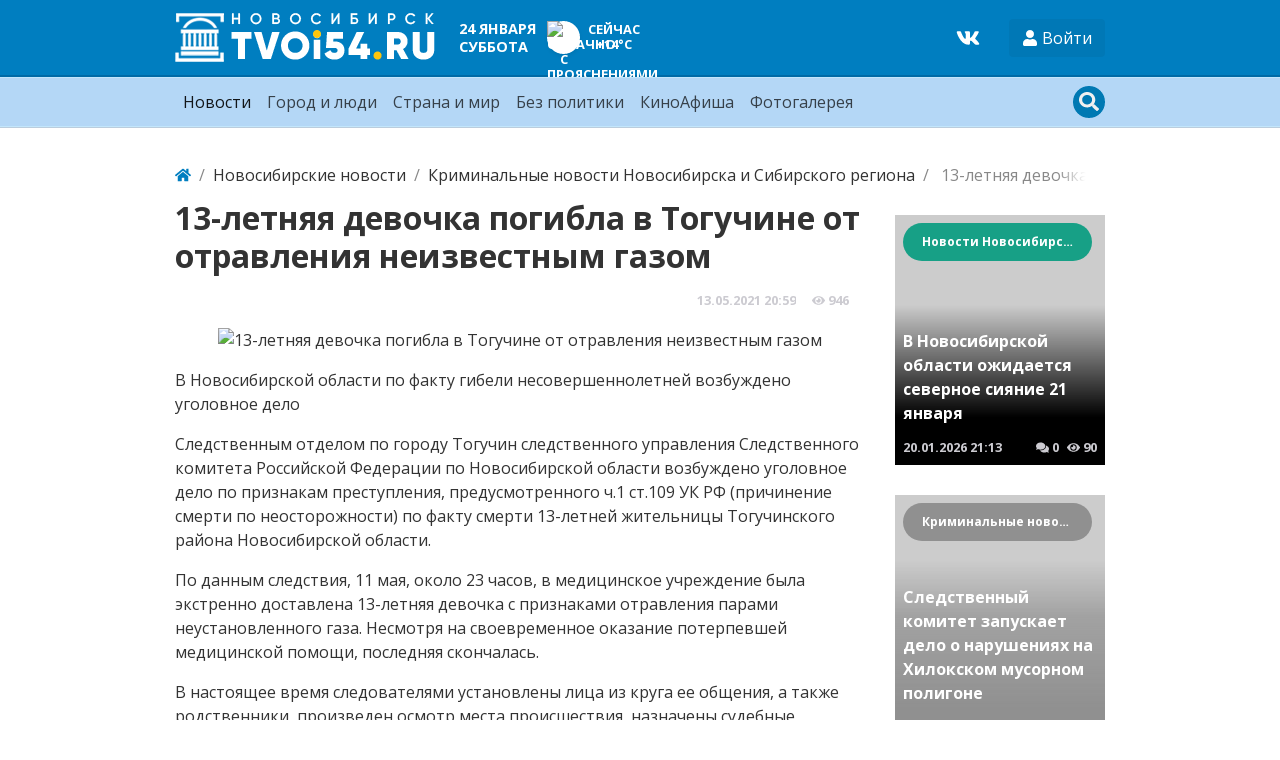

--- FILE ---
content_type: text/html; charset=utf-8
request_url: https://tvoi54.ru/news/13-05-2021/179977-13-letnjaja-devochka-pogibla-v-toguchine-ot-otravlenija-neizvestnym-gazom.html
body_size: 8999
content:
<!DOCTYPE html>
<html lang="ru" class="min-vh-100">
    <head>
<!-- Yandex.RTB -->
<script>window.yaContextCb=window.yaContextCb||[]</script>
<script src="https://yandex.ru/ads/system/context.js" async></script>
<!-- Yandex.RTB R-A-2255426-4 -->
<script>window.yaContextCb.push(()=>{
  Ya.Context.AdvManager.render({
    type: 'fullscreen',    
    platform: 'touch',
    blockId: 'R-A-2255426-4'
  })
})</script>
        <title>Гибель 13-летней девочки от отравления неизвестным газом проверяется Следственным комитетом &mdash; Твой Новосибирск</title>
        <meta charset="utf-8" />
        <meta http-equiv="X-UA-Compatible" content="IE=edge" />
        <meta name="viewport" content="width=device-width, initial-scale=1, shrink-to-fit=no" />
        <meta name="csrf-token" content="6d000eab46124bc004b1c60cab98d783168de054ff02c3bf521816ad863bf0e3" />
        <meta name="generator" content="InstantCMS" />
                                                                                <meta name="description" content="11 мая, около 23 часов, в медицинское учреждение была экстренно доставлена 13-летняя девочка с признаками отравления парами неустановленного газа.. Еще новости из категории &quot;Криминальные новости Новосибирска и Сибирского региона&quot;">
		<meta property="og:title" content="13-летняя девочка погибла в Тогучине от отравления неизвестным газом"/>
		<meta property="og:type" content="website" />
		<meta property="og:url" content="https://tvoi54.ru/news/13-05-2021/179977-13-letnjaja-devochka-pogibla-v-toguchine-ot-otravlenija-neizvestnym-gazom.html" />
		<meta property="og:site_name" content="Твой Новосибирск"/>
		<meta property="og:description" content="13-летняя девочка погибла в Тогучине от отравления неизвестным газом"/>
		<meta property="og:image" content="http://tvoi54.ru/upload/000/u9/8/d/13-letnjaja-devochka-pogibla-v-toguchine-ot-otravlenija-neizvestnym-gazom-photo-normal.jpg"/>
		<meta property="og:image:secure_url" content="https://tvoi54.ru/upload/000/u9/8/d/13-letnjaja-devochka-pogibla-v-toguchine-ot-otravlenija-neizvestnym-gazom-photo-normal.jpg"/>
		<meta property="og:image:type" content="image/jpeg"/>
		<meta property="og:image:height" content="256"/>
		<meta property="og:image:width" content="489"/>
		<link rel="canonical" href="https://tvoi54.ru/news/13-05-2021/179977-13-letnjaja-devochka-pogibla-v-toguchine-ot-otravlenija-neizvestnym-gazom.html"/>
		<link rel="search" type="application/opensearchdescription+xml" href="/search/opensearch" title="Поиск на Твой Новосибирск" />
		<link rel="stylesheet" type="text/css" href="/templates/portal/css/theme.css?1620385861">
		<link rel="stylesheet" type="text/css" href="/templates/portal/css/style.css?1620385861">
		<link rel="stylesheet" type="text/css" href="/templates/portal/css/wysiwyg/redactor/styles.css?1620385861">
		<link rel="stylesheet" type="text/css" href="/templates/portal/css/pgd.css?1620385861">
		<link rel="stylesheet" type="text/css" href="/templates/portal/css/toastr.css?1620385861">
		        <!-- <link rel="shortcut icon" href="/templates/portal/images/favicons/favicon.ico"> -->
    </head>
    <body id="desktop_device_type" data-device="desktop" class="d-flex flex-column min-vh-100">
                            <div class="container">
                    <div class="row align-items-center justify-content-around">
                                                    <div class="col-sm">
                                                    <div class="icms-widget__html_block">
    <!-- Yandex.Metrika counter -->
<script type="text/javascript" >
   (function(m,e,t,r,i,k,a){m[i]=m[i]||function(){(m[i].a=m[i].a||[]).push(arguments)};
   m[i].l=1*new Date();k=e.createElement(t),a=e.getElementsByTagName(t)[0],k.async=1,k.src=r,a.parentNode.insertBefore(k,a)})
   (window, document, "script", "https://mc.yandex.ru/metrika/tag.js", "ym");

   ym(2740001, "init", {
        clickmap:true,
        trackLinks:true,
        accurateTrackBounce:true,
        webvisor:true
   });
</script>
<noscript><div><img src="https://mc.yandex.ru/watch/2740001" style="position:absolute; left:-9999px;" alt="" /></div></noscript>
<!-- /Yandex.Metrika counter -->
<!--LiveInternet counter--><script>
new Image().src = "https://counter.yadro.ru/hit?r"+
escape(document.referrer)+((typeof(screen)=="undefined")?"":
";s"+screen.width+"*"+screen.height+"*"+(screen.colorDepth?
screen.colorDepth:screen.pixelDepth))+";u"+escape(document.URL)+
";h"+escape(document.title.substring(0,150))+
";"+Math.random();</script><!--/LiveInternet--></div>                                            </div>
                                                            </div>
                </div>
                        <header class="bg-primary header__bordered">
                <div class="container">
                    <div class="row no-gutters align-items-center justify-content-between py-2 m-0 flex-lg-nowrap">
                                                    <div class="col-sm-12 col-md-12 col-lg-auto d-flex align-items-center justify-content-between no-gutters">
                                                            <a class="navbar-brand flex-shrink-0" href="/">
            <img src="/templates/portal/images/logo.png" class="d-none d-sm-block" alt="Твой Новосибирск">
            <img src="/templates/portal/images/logo-sm.png" class="d-block d-sm-none" alt="Твой Новосибирск">
        </a>
<div class=" d-none d-md-block ml-2 ml-xl-5 text-white font-weight-bold text-uppercase fsz_90"><div class="header-date">
    <div class="header-date_date ">24 января</div>
    <div class="header-date_day">суббота</div>
</div></div><div class=" ml-2 ml-xl-5 text-uppercase text-white font-weight-bold fsz_80">
    
            <a title="Прогноз погоды на 8 дней" rel="nofollow" href="/zpogoda/days/247" class="days8 ajax-modal">

            
            <div class="pogoda d-flex align-items-center">
                <div>
                    <div class="pogoda_image bg-white rounded-circle shadow-sm"><img title="облачно с прояснениями" alt="облачно с прояснениями" src="/upload/pogoda/2/04d.png" class="img-fluid" /></div>
                </div>
                <div class="pogoda_info d-flex flex-column ml-2">
                    <div class="pogoda_day d-none d-sm-block">Сейчас</div>
                    <div class="pogoda_temp">+14°C</div>
                </div>
            </div>

        </a>

        </div>                                            </div>
                                                        <div class="col-sm-12 col-md-12 col-lg-auto d-flex align-items-center justify-content-between">
                                                    <div class=" mr-4 social-wd text-white"><a target="_blank" href="https://vk.com/tvoi54_ru"><svg class="icms-svg-icon w-16" fill="currentColor"><use xlink:href="/templates/modern/images/icons/brands.svg#vk"></use></svg></a></div><div class="dropdown">
    <button class="btn authlogin text-white" type="button" data-toggle="dropdown">
            <svg class="icms-svg-icon w-16" fill="currentColor"><use xlink:href="/templates/modern/images/icons/solid.svg#user"></use></svg>            <span class="">Войти</span>
    </button>
    <ul class="dropdown-menu dropdown-menu-right">



    
    
    
    <li class="nav-item ajax-modal key">
                    <a title="Войти" class="nav-link text-nowrap" href="/auth/login" target="_self" >
                <svg class="icms-svg-icon w-16" fill="currentColor"><use xlink:href="/templates/modern/images/icons/solid.svg#sign-in-alt"></use></svg>                                    <span class="nav-item-text">Войти</span>
                                            </a>
        
        
    

    
            </li>
    
    
    <li class="nav-item user_add">
                    <a title="Регистрация" class="nav-link text-nowrap" href="/auth/register" target="_self" >
                <svg class="icms-svg-icon w-16" fill="currentColor"><use xlink:href="/templates/modern/images/icons/solid.svg#user-plus"></use></svg>                                    <span class="nav-item-text">Регистрация</span>
                                            </a>
        
        
    

    </li></ul>
</div>
<style>
    .authlogin {
        background-color: rgba(0, 0, 0, 0.05);
    }
</style>                                            </div>
                        </div>
                </div>
                </header>
                    <div class="bg-info nav__bordered position-relative mb-4">
                <nav class="container">
                    <div class="row justify-content-between py-1 position-relative m-0 align-items-lg-center">
                                                    <div class="">
                                                            <nav class="navbar p-0 navbar-expand-lg navbar-light">
                                            <button class="navbar-toggler" type="button" aria-label="Меню" data-toggle="collapse" data-target="#target-main">
                <span class="navbar-toggler-icon"></span>
            </button>
                <div class="collapse navbar-collapse" id="target-main">
            <ul class="navbar-nav nav w-100 icms-menu-hovered">



    
    
    
    <li class="nav-item is-active px-xl-2">
                    <a title="Новости" class="nav-link text-nowrap active" href="/news" target="_self" >
                                Новости                            </a>
        
        
    

    
            </li>
    
    
    <li class="nav-item px-xl-2">
                    <a title="Город и люди" class="nav-link text-nowrap" href="/articles/novosibirsk-gorod-sobytija-lyudi-istorija" target="_self" >
                                Город и люди                            </a>
        
        
    

    
            </li>
    
    
    <li class="nav-item px-xl-2">
                    <a title="Страна и мир" class="nav-link text-nowrap" href="/posts" target="_self" >
                                Страна и мир                            </a>
        
        
    

    
            </li>
    
    
    <li class="nav-item px-xl-2">
                    <a title="Без политики" class="nav-link text-nowrap" href="/articles" target="_self" >
                                Без политики                            </a>
        
        
    

    
            </li>
    
    
    <li class="nav-item px-xl-2">
                    <a title="КиноАфиша" class="nav-link text-nowrap" href="/poster" target="_self" >
                                КиноАфиша                            </a>
        
        
    

    
            </li>
    
    
    <li class="nav-item px-xl-2">
                    <a title="Фотогалерея" class="nav-link text-nowrap" href="/albums" target="_self" >
                                Фотогалерея                            </a>
        
        
    

    </li></ul>
                    </div>
    </nav>
                                            </div>
                                                        <div class="">
                                                    <div class=" search-wd"><form class="search-form" action="/search" method="get">
    <input type="text" class="form-control input h-100 search-form_input" name="q" value="" placeholder="Найти на сайте" /></form>

<div class="primary_darker text-light search_icon search_icon__search">
    <svg class="icms-svg-icon w-16" fill="currentColor"><use xlink:href="/templates/modern/images/icons/solid.svg#search"></use></svg>    <svg class="icms-svg-icon w-16" fill="currentColor"><use xlink:href="/templates/modern/images/icons/solid.svg#times"></use></svg></div></div>                                            </div>
                        </div>
                </nav>
                </div>
                                    <div class="container">
                    <div class="row no-gutters">
                                                    <div class="col-sm-12 d-flex justify-content-between align-items-center">
                                                        <ol class="breadcrumb mb-0 text-truncate flex-nowrap position-relative flex-fill" itemscope itemtype="https://schema.org/BreadcrumbList">
    <li class="breadcrumb-item" itemprop="itemListElement" itemscope itemtype="https://schema.org/ListItem">
        <a href="/" title="Главная" itemprop="item">
            <svg class="icms-svg-icon w-16" fill="currentColor"><use xlink:href="/templates/modern/images/icons/solid.svg#home"></use></svg>            <meta itemprop="name" content="Главная" />
            <meta itemprop="position" content="1" />
        </a>
    </li>
                                    <li class="breadcrumb-item" itemprop="itemListElement" itemscope itemtype="https://schema.org/ListItem">
                                    <a href="/news" itemprop="item">
                        <span itemprop="name">
                            Новосибирские новости                        </span>
                    </a>
                                <meta itemprop="position" content="2" />
            </li>
                                            <li class="breadcrumb-item" itemprop="itemListElement" itemscope itemtype="https://schema.org/ListItem">
                                    <a href="/news/kriminalnye-novosti-novosibirska-i-sibirskogo-regiona" itemprop="item">
                        <span itemprop="name">
                            Криминальные новости Новосибирска и Сибирского региона                        </span>
                    </a>
                                <meta itemprop="position" content="3" />
            </li>
                                            <li class="breadcrumb-item active d-none d-lg-inline-block" itemprop="itemListElement" itemscope itemtype="https://schema.org/ListItem">
                                    <span itemprop="name">
                        13-летняя девочка погибла в Тогучине от отравления неизвестным газом                    </span>
                                <meta itemprop="position" content="4" />
            </li>
                        </ol>                                            </div>
                                                            </div>
                </div>
                            <div class="container mb-4">
                    <main class="row">
                                                    <div class="col-sm col-lg">
                                                    <div class=" mb-4">            <h1 class="h2 font-weight-bold">
        13-летняя девочка погибла в Тогучине от отравления неизвестным газом    </h1>


        <div class="d-flex mt-3 metainfo justify-content-end">
                        <div class="bar_item mr-3 text-truncate bi_date_pub" title="Дата публикации">
                <time datetime="2021-05-13T20:59:12+07:00">13.05.2021</time> <span class="time">20:59</span>            </div>
                                    <div class="bar_item mr-3 text-truncate bi_hits" title="Просмотры">
                                        <svg class="icms-svg-icon w-16" fill="currentColor"><use xlink:href="/templates/modern/images/icons/solid.svg#eye"></use></svg>                                    946            </div>
                                </div>
    
<div class="content_item news_item clearfix my-3">
            <div class="icms-content-fields">
        
            
            
                                                <div class="content_item_photo mb-3" style="background-image: url(/upload/000/u9/d/3/13-letnjaja-devochka-pogibla-v-toguchine-ot-otravlenija-neizvestnym-gazom-photo-big.jpg)"><img src="/upload/000/u9/d/3/13-letnjaja-devochka-pogibla-v-toguchine-ot-otravlenija-neizvestnym-gazom-photo-big.jpg" title="13-летняя девочка погибла в Тогучине от отравления неизвестным газом" alt="13-летняя девочка погибла в Тогучине от отравления неизвестным газом"  class="img-fluid " /></div>
                    
                    <div class="field ft_html f_content auto_field" >
                                                <div class="value"><p>В Новосибирской области по факту гибели несовершеннолетней возбуждено уголовное дело</p>

<p>Следственным отделом по городу Тогучин следственного управления Следственного комитета Российской Федерации по Новосибирской области возбуждено уголовное дело по признакам преступления, предусмотренного ч.1 ст.109 УК РФ (причинение смерти по неосторожности) по факту смерти 13-летней жительницы Тогучинского района Новосибирской области.</p>

<p>По данным следствия, 11 мая, около 23 часов, в медицинское учреждение была экстренно доставлена 13-летняя девочка с признаками отравления парами неустановленного газа. Несмотря на своевременное оказание потерпевшей медицинской помощи, последняя скончалась.</p>

<p>В настоящее время следователями установлены лица из круга ее общения, а также родственники, произведен осмотр места происшествия, назначены судебные экспертизы. Проводятся иные следственные действия, направленные на установление всех обстоятельств произошедшего. Расследование уголовного дела продолжается.</p>

<p>&nbsp;</p>
</div>
                    </div>

                            
            
                </div>
    
    
    
    
            <div class="append_html"><br>
<!-- Yandex.RTB R-A-2255426-2 -->
<div id="yandex_rtb_R-A-2255426-2" style="max-height: 200px"></div>
<script>window.yaContextCb.push(()=>{
  Ya.Context.AdvManager.render({
    renderTo: 'yandex_rtb_R-A-2255426-2',
    blockId: 'R-A-2255426-2'
  })
})</script></div>
    


</div>

    <div id="comments_widget" class="tabs-menu icms-comments__tabs">
    <span id="comments"></span>
    <ul class="nav nav-tabs content_news_comments_tab position-relative">
                    <li class="nav-item">
                <a href="#tab-icms" class="nav-link active" data-toggle="tab" role="tab">
                    Комментарии                </a>
                            </li>
            </ul>
    <div class="tab-content">
                    <div id="tab-icms" class="tab-pane show active content_news_comments" role="tablist">
                    <div class="d-flex justify-content-between align-items-center mt-3 mt-md-4">
            <div id="comments_add_link">
            <a href="#reply" class="btn btn-primary ajaxlink" onclick="return icms.comments.add()">
                Написать комментарий            </a>
        </div>
            </div>

<div id="comments_list" class="my-3 my-md-4">

    
        <div class="no_comments alert alert-info my-4">
            Нет комментариев. Ваш будет первым!        </div>

        
    
    
</div>

    <div id="comments_add_form">
                    <div class="preview_box alert alert-light border mt-3 d-none"></div>
            <form action="/comments/submit" method="post">
                <input type="hidden" class="form-control input" name="csrf_token" value="6d000eab46124bc004b1c60cab98d783168de054ff02c3bf521816ad863bf0e3" />                <input type="hidden" class="form-control input" name="action" value="add" />                <input type="hidden" class="form-control input" name="id" value="0" />                <input type="hidden" class="form-control input" name="parent_id" value="0" />                <input type="hidden" class="form-control input" name="tc" value="content" />                <input type="hidden" class="form-control input" name="ts" value="news" />                <input type="hidden" class="form-control input" name="ti" value="179977" />                <input type="hidden" class="form-control input" name="tud" value="9" />                <input type="hidden" class="form-control input" name="timestamp" value="1769257144" />                                                        <div class="author_data form-row">
                        <div class="name form-group col-md-6">
                            <label>
                                Ваше имя                            </label>
                            <input type="text" class="form-control input" name="author_name" value="" />                        </div>
                                                <div class="email form-group col-md-6">
                            <label>
                                E-mail для ответов                            </label>
                            <input type="text" class="form-control input" name="author_email" value="" />                        </div>
                                            </div>
                                                <textarea name="content" class="form-control textarea imperavi_redactor" id="wysiwyg-6974b8b8524cf" ></textarea>                <div class="buttons row justify-content-between">
                    <div class="col">
                        <button value="Отправить" class="button btn button-add button-update btn-primary" name="submit" onclick="icms.comments.submit()" type="button" ><span>Отправить</span></button>                        <button value="Отменить" class="button btn btn-secondary button-cancel" name="cancel" onclick="icms.comments.restoreForm()" type="button" ><span>Отменить</span></button>                    </div>
                    <div class="col-auto">
                        <button class="button btn button-preview btn-info" name="preview" onclick="icms.comments.preview()" type="button">
                            <svg class="icms-svg-icon w-16" fill="currentColor"><use xlink:href="/templates/modern/images/icons/solid.svg#eye"></use></svg>                            <span class="d-none d-lg-inline-block">Предпросмотр</span>
                        </button>
                    </div>
                </div>
            </form>
                        </div>

            </div>
            </div>
</div>    </div><div class="icms-widget mb-3 mb-md-4 " id="widget_wrapper_142">
        <h5 class="h4 d-flex align-items-center font-weight-bold text-uppercase">
        Еще по теме            </h5>
        <div class="mt-3">
        <div class="icms-widget__content_list content_list list_tiles_news tiled row">
            <div class="col-sm-6 col-lg-4 list_tiles_news_item category_4">
            <a class="h-100 list_tiles_news_item_inner lazy" href="/news/25-03-2022/180790-dvoe-muzhchin-pogibli-ot-otravlenija-neizvestnym-narkotikom-v-kvartire-na-geodezic.html"                    data-bg="/upload/000/u9/1/c/dvoe-muzhchin-pogibli-ot-otravlenija-neizvestnym-narkotikom-v-kvartire-na-geodezicheskoi-3-goroda-obi-photo-normal.jpg"
                   >
                <div class="p-2 h-100 position-relative">
                                            <div class="list_tiles_cat text-truncate">Криминальные новости Новосибирска и Сибирского региона</div>
                                        <div class="list_tiles_title">Двое мужчин погибли от отравления неизвестным наркотиком в квартире на Геодезической 3 города Оби</div>
                    <div class="list_tiles_bar d-flex p-2 metainfo">
                        <div class="mr-auto"><time datetime="2022-03-25T01:30:44+07:00">25.03.2022</time> <span class="time">01:30</span></div>
                        <div class="pr-2"><svg class="icms-svg-icon w-16" fill="currentColor"><use xlink:href="/templates/modern/images/icons/solid.svg#comments"></use></svg> 0</div>
                        <div><svg class="icms-svg-icon w-16" fill="currentColor"><use xlink:href="/templates/modern/images/icons/solid.svg#eye"></use></svg> 1585</div>
                    </div>
                </div>



            </a>



        </div>
            <div class="col-sm-6 col-lg-4 list_tiles_news_item category_4">
            <a class="h-100 list_tiles_news_item_inner lazy" href="/news/113902-prokuratura-zakonchila-proverku-nedostroja-na-volhovskoi-33a-gde-pogibla-malenkaja-devochka.html"                    data-bg="/upload/000/u9/426/5863edf3.jpg"
                   >
                <div class="p-2 h-100 position-relative">
                                            <div class="list_tiles_cat text-truncate">Криминальные новости Новосибирска и Сибирского региона</div>
                                        <div class="list_tiles_title">Прокуратура закончила проверку недостроя на Волховской 33а где погибла маленькая девочка</div>
                    <div class="list_tiles_bar d-flex p-2 metainfo">
                        <div class="mr-auto"><time datetime="2019-07-17T22:30:24+07:00">17.07.2019</time> <span class="time">22:30</span></div>
                        <div class="pr-2"><svg class="icms-svg-icon w-16" fill="currentColor"><use xlink:href="/templates/modern/images/icons/solid.svg#comments"></use></svg> 0</div>
                        <div><svg class="icms-svg-icon w-16" fill="currentColor"><use xlink:href="/templates/modern/images/icons/solid.svg#eye"></use></svg> 867</div>
                    </div>
                </div>



            </a>



        </div>
            <div class="col-sm-6 col-lg-4 list_tiles_news_item category_4">
            <a class="h-100 list_tiles_news_item_inner lazy" href="/news/4065-vracha-po-vine-kotorogo-pogibla-devochka-podrostok-osvobodili-v-zale-suda.html"                    data-bg="/upload/000/u9/048/b494bcf1.jpg"
                   >
                <div class="p-2 h-100 position-relative">
                                            <div class="list_tiles_cat text-truncate">Криминальные новости Новосибирска и Сибирского региона</div>
                                        <div class="list_tiles_title">Врача по вине которого погибла девочка подросток освободили в зале суда</div>
                    <div class="list_tiles_bar d-flex p-2 metainfo">
                        <div class="mr-auto"><time datetime="2016-12-29T20:54:39+07:00">29.12.2016</time> <span class="time">20:54</span></div>
                        <div class="pr-2"><svg class="icms-svg-icon w-16" fill="currentColor"><use xlink:href="/templates/modern/images/icons/solid.svg#comments"></use></svg> 0</div>
                        <div><svg class="icms-svg-icon w-16" fill="currentColor"><use xlink:href="/templates/modern/images/icons/solid.svg#eye"></use></svg> 668</div>
                    </div>
                </div>



            </a>



        </div>
    </div>

<div class="p-1 p-md-3 mt-2 text-center">
    <a href="#" class="btn btn-primary zloading-more">Показать еще</a>
</div>

<style>.category_4 .list_tiles_title{background: linear-gradient(0deg, rgb(144, 144, 144) 20%, rgba(144, 144, 144, 70%) 70%, rgba(255, 255, 255, 0))}.category_4 .list_tiles_cat{background: #909090}    </style>    </div>
</div>                                            </div>
                                                        <div class="col-sm-12 col-md-12 col-lg-3">
                                                    <div class="icms-widget__html_block">
    <!-- Yandex.RTB R-A-2255426-3 -->
<div id="yandex_rtb_R-A-2255426-3"></div>
<script>window.yaContextCb.push(()=>{
  Ya.Context.AdvManager.render({
    renderTo: 'yandex_rtb_R-A-2255426-3',
    blockId: 'R-A-2255426-3'
  })
})</script></div><div class="icms-widget mb-3 mb-md-4   wd-column" id="widget_wrapper_141">
        <div class="mt-3">
        <div class="icms-widget__content_list content_list list_tiles_news tiled row">
            <div class="col-12 list_tiles_news_item category_8">
            <a class="h-100 list_tiles_news_item_inner lazy" href="/news/20-01-2026/181892-v-novosibirskoi-oblasti-ozhidaetsja-severnoe-sijanie-21-janvarja.html"                    data-bg="/upload/000/u9/e/9/v-novosibirskoi-oblasti-ozhidaetsja-severnoe-sijanie-21-janvarja-photo-normal.jpg"
                   >
                <div class="p-2 h-100 position-relative">
                                            <div class="list_tiles_cat text-truncate">Новости Новосибирска</div>
                                        <div class="list_tiles_title">В Новосибирской области ожидается северное сияние 21 января</div>
                    <div class="list_tiles_bar d-flex p-2 metainfo">
                        <div class="mr-auto"><time datetime="2026-01-20T21:13:36+07:00">20.01.2026</time> <span class="time">21:13</span></div>
                        <div class="pr-2"><svg class="icms-svg-icon w-16" fill="currentColor"><use xlink:href="/templates/modern/images/icons/solid.svg#comments"></use></svg> 0</div>
                        <div><svg class="icms-svg-icon w-16" fill="currentColor"><use xlink:href="/templates/modern/images/icons/solid.svg#eye"></use></svg> 90</div>
                    </div>
                </div>



            </a>



        </div>
            <div class="col-12 list_tiles_news_item category_4">
            <a class="h-100 list_tiles_news_item_inner lazy" href="/news/20-01-2026/181893-sledstvennyi-komitet-zapuskaet-delo-o-narushenijah-na-hilokskom-musornom-poligone.html"                    data-bg="/upload/000/u9/e/2/sledstvennyi-komitet-zapuskaet-delo-o-narushenijah-na-hilokskom-musornom-poligone-photo-normal.png"
                   >
                <div class="p-2 h-100 position-relative">
                                            <div class="list_tiles_cat text-truncate">Криминальные новости Новосибирска и Сибирского региона</div>
                                        <div class="list_tiles_title">Следственный комитет запускает дело о нарушениях на Хилокском мусорном полигоне</div>
                    <div class="list_tiles_bar d-flex p-2 metainfo">
                        <div class="mr-auto"><time datetime="2026-01-20T21:25:43+07:00">20.01.2026</time> <span class="time">21:25</span></div>
                        <div class="pr-2"><svg class="icms-svg-icon w-16" fill="currentColor"><use xlink:href="/templates/modern/images/icons/solid.svg#comments"></use></svg> 0</div>
                        <div><svg class="icms-svg-icon w-16" fill="currentColor"><use xlink:href="/templates/modern/images/icons/solid.svg#eye"></use></svg> 82</div>
                    </div>
                </div>



            </a>



        </div>
            <div class="col-12 list_tiles_news_item category_4">
            <a class="h-100 list_tiles_news_item_inner lazy" href="/news/20-01-2026/181894-propavshuyu-zhenschinu-v-novosibirske-nashli-mertvoi-posle-pjatidnevnyh-poiskov.html"                    data-bg="/upload/000/u9/4/3/propavshuyu-zhenschinu-v-novosibirske-nashli-mertvoi-posle-pjatidnevnyh-poiskov-photo-normal.jpg"
                   >
                <div class="p-2 h-100 position-relative">
                                            <div class="list_tiles_cat text-truncate">Криминальные новости Новосибирска и Сибирского региона</div>
                                        <div class="list_tiles_title">Пропавшую женщину в Новосибирске нашли мертвой после пятидневных поисков</div>
                    <div class="list_tiles_bar d-flex p-2 metainfo">
                        <div class="mr-auto"><time datetime="2026-01-20T21:54:44+07:00">20.01.2026</time> <span class="time">21:54</span></div>
                        <div class="pr-2"><svg class="icms-svg-icon w-16" fill="currentColor"><use xlink:href="/templates/modern/images/icons/solid.svg#comments"></use></svg> 0</div>
                        <div><svg class="icms-svg-icon w-16" fill="currentColor"><use xlink:href="/templates/modern/images/icons/solid.svg#eye"></use></svg> 78</div>
                    </div>
                </div>



            </a>



        </div>
    </div>


<style>.category_4 .list_tiles_title{background: linear-gradient(0deg, rgb(144, 144, 144) 20%, rgba(144, 144, 144, 70%) 70%, rgba(255, 255, 255, 0))}.category_4 .list_tiles_cat{background: #909090}    </style>    </div>
</div>                                            </div>
                        </main>
                </div>
                                                                        <footer class="bg-light mt-auto">
                <div class="container">
                    <div class="row justify-content-between">
                                                                                                                                                                <div class="col-sm-6 col-lg-3 py-2 py-md-4 px-3 redaction">
                                                    <div class="icms-widget card mb-3 mb-md-4  icms-widget__transparent icms-widget__footer" id="widget_wrapper_128">
        <h5 class="card-header d-flex align-items-center">
        Редакция tvoi54.ru            </h5>
        <div class="card-body">
        <div class="widget_text_block"><p>E-mail:&nbsp;
	<a href="mailto:info@tvoi54.ru">info@tvoi54.ru</a><br>
	тел.&nbsp;
	<a href="tel:+73833811412">+7 (383) 381-14-12</a></p></div>

    </div>
</div>                                            </div>
                        </div>
                </div>
                </footer>
                        <div class="container">
                    <div class="row align-items-center justify-content-between copyright">
                                                    <div class="col-sm d-none d-md-block">
                                                        <div class="text-muted fsz_80 py-1">
        <a href="/">
            Твой Новосибирск информационно-новостной сайт Новосибирска        </a>
        <span class="mx-2">
            &copy; 2010 - 2026        </span>
            </div>
                                            </div>
                                                        <div class="col-sm">
                                                    <div class=" fsz_80">    <ul class="nav navbar-dark nav justify-content-md-end">



    
    
    
    <li class="nav-item">
                    <a title="Правила сайта" class="nav-link text-nowrap" href="/pages/rules.html" >
                                                    <span class="nav-item-text">Правила сайта</span>
                                            </a>
        
        
    

    
            </li>
    
    
    <li class="nav-item">
                    <a title="О проекте" class="nav-link text-nowrap" href="/pages/about.html" target="_self" >
                                                    <span class="nav-item-text">О проекте</span>
                                            </a>
        
        
    

    </li></ul>
</div>                                            </div>
                        </div>
                </div>
                            <a class="btn btn-primary btn-lg text-white" href="#desktop_device_type" id="scroll-top">
                <svg class="icms-svg-icon w-16" fill="currentColor"><use xlink:href="/templates/modern/images/icons/solid.svg#chevron-up"></use></svg>            </a>
                        <script>var LANG_LOADING = 'Загрузка...';var LANG_ALL = 'Все';</script>
        <script src="/templates/modern/js/jquery.js?1620385861" ></script>
		<script src="/templates/modern/js/vendors/popper.js/js/popper.min.js?1620385861" ></script>
		<script src="/templates/modern/js/vendors/bootstrap/bootstrap.min.js?1620385861" ></script>
		<script src="/templates/modern/js/core.js?1620385861" ></script>
		<script src="/templates/modern/js/modal.js?1620385861" ></script>
		<script src="/templates/default/js/jquery-scroll.js?1620385861" ></script>
		<script src="/templates/modern/js/comments.js?1620385861" ></script>
		<script src="/templates/modern/js/jquery-cookie.js?1620385861" ></script>
		<script src="/wysiwyg/redactor/files/redactor.js?1620385861" ></script>
		<script src="/templates/modern/js/files.js?1620385861" ></script>
		<script src="/wysiwyg/redactor/files/lang/ru.js?1620385861" ></script>
		<script src="/templates/modern/js/vendors/toastr/toastr.min.js?1620385861" ></script>
		<script src="/templates/portal/js/lazy.js?1620385861" ></script>
		<script src="/templates/portal/controllers/zloading/js/related.js?1620385861" ></script>
		<script src="/templates/portal/js/tpl.js?1620385861" ></script>
		        	
        <script>
            var redactor_global_options = {};
            function init_redactor (dom_id){
                var imperavi_options = {};
                if(redactor_global_options.hasOwnProperty('field_'+dom_id)){
                    imperavi_options = redactor_global_options['field_'+dom_id];
                } else if(redactor_global_options.hasOwnProperty('default')) {
                    imperavi_options = redactor_global_options.default;
                }
                icms.files.url_delete = '/files/delete';
                imperavi_options.imageDeleteCallback = function (element){
                    if(confirm('Удалить изображение с сервера?')){
                        icms.files.deleteByPath($(element).attr('src'));
                    }
                };
                $('#'+dom_id).redactor(imperavi_options);
                icms.forms.addWysiwygsInsertPool(dom_id, function(field_element, text){
                    $('#'+field_element).redactor('set', text);
                    $('#'+field_element).redactor('focus');
                });
                icms.forms.addWysiwygsAddPool(dom_id, function(field_element, text){
                    $('#'+field_element).redactor('insertHtml', text);
                });
            }
        </script>

        
	
        <script>
                            redactor_global_options['field_wysiwyg-6974b8b8524cf'] = {"minHeight":200,"toolbarFixedBox":false,"plugins":[],"lang":"ru","smilesUrl":"\/typograph\/get_smiles","buttonSource":false,"upload_params":{"target_controller":"comments","target_subject":"news"}};
                $(function(){
                    init_redactor('wysiwyg-6974b8b8524cf');
                });
                    </script>

        
	    <script>
        var LANG_SEND = 'Отправить';var LANG_SAVE = 'Сохранить';var LANG_COMMENT_DELETED = 'Комментарий удален';var LANG_COMMENT_DELETE_CONFIRM = 'Удалить комментарий пользователя %s?';var LANG_MODERATION_REFUSE_REASON = 'Укажите причину отклонения';                icms.comments.init({
            get:'/comments/get',
            approve:'/comments/approve',
            delete:'/comments/delete',
            refresh:'/comments/refresh',
            track:'/comments/track',
            rate:'/comments/rate'
            },{
            tc:'content',
            ts:'news',
            ti:'179977',
            tud:'9',
            timestamp:'1769257144'
        });
    </script>

	                <script>
                    toastr.options = {progressBar: true, preventDuplicates: true, timeOut: 20000, newestOnTop: true, closeButton: true, hideDuration: 400};
                                    </script>
                
	<script>
var LANG_ZLOADING_LOADING = 'Загрузка...';var LANG_ZLOADING_MORE = 'Показать еще';var LANG_ZLOADING_ENDED = 'Показаны все записи';        icms.zloading.auto = true;
        icms.zloading.bind_id = '243',
        icms.zloading.item_id = '179977'
</script>

        <script> icms.head.on_demand = {"root":"\/","css":{"photoswipe":"templates\/portal\/css\/photoswipe.css"},"js":{"vendors\/photoswipe\/photoswipe.min":"templates\/modern\/js\/vendors\/photoswipe\/photoswipe.min.js"}};</script>
            </body>
</html>

--- FILE ---
content_type: application/javascript
request_url: https://tvoi54.ru/templates/modern/js/vendors/bootstrap/bootstrap.min.js?1620385861
body_size: 13287
content:
/*!
  * Bootstrap v4.6.0 (https://getbootstrap.com/)
  * Copyright 2011-2021 The Bootstrap Authors (https://github.com/twbs/bootstrap/graphs/contributors)
  * Licensed under MIT (https://github.com/twbs/bootstrap/blob/main/LICENSE)
  */
!function(e,t){"object"==typeof exports&&"undefined"!=typeof module?t(exports,require("jquery"),require("popper.js")):"function"==typeof define&&define.amd?define(["exports","jquery","popper.js"],t):t((e="undefined"!=typeof globalThis?globalThis:e||self).bootstrap={},e.jQuery,e.Popper)}(this,(function(e,t,n){"use strict";function i(e){return e&&"object"==typeof e&&"default"in e?e:{default:e}}var a=i(t),o=i(n);function s(e,t){for(var n=0;n<t.length;n++){var i=t[n];i.enumerable=i.enumerable||!1,i.configurable=!0,"value"in i&&(i.writable=!0),Object.defineProperty(e,i.key,i)}}function l(e,t,n){return t&&s(e.prototype,t),n&&s(e,n),e}function r(){return(r=Object.assign||function(e){for(var t=1;t<arguments.length;t++){var n=arguments[t];for(var i in n)Object.prototype.hasOwnProperty.call(n,i)&&(e[i]=n[i])}return e}).apply(this,arguments)}function u(e){var t=this,n=!1;return a.default(this).one(d.TRANSITION_END,(function(){n=!0})),setTimeout((function(){n||d.triggerTransitionEnd(t)}),e),this}var d={TRANSITION_END:"bsTransitionEnd",getUID:function(e){do{e+=~~(1e6*Math.random())}while(document.getElementById(e));return e},getSelectorFromElement:function(e){var t=e.getAttribute("data-target");if(!t||"#"===t){var n=e.getAttribute("href");t=n&&"#"!==n?n.trim():""}try{return document.querySelector(t)?t:null}catch(e){return null}},getTransitionDurationFromElement:function(e){if(!e)return 0;var t=a.default(e).css("transition-duration"),n=a.default(e).css("transition-delay"),i=parseFloat(t),o=parseFloat(n);return i||o?(t=t.split(",")[0],n=n.split(",")[0],1e3*(parseFloat(t)+parseFloat(n))):0},reflow:function(e){return e.offsetHeight},triggerTransitionEnd:function(e){a.default(e).trigger("transitionend")},supportsTransitionEnd:function(){return Boolean("transitionend")},isElement:function(e){return(e[0]||e).nodeType},typeCheckConfig:function(e,t,n){for(var i in n)if(Object.prototype.hasOwnProperty.call(n,i)){var a=n[i],o=t[i],s=o&&d.isElement(o)?"element":null===(l=o)||"undefined"==typeof l?""+l:{}.toString.call(l).match(/\s([a-z]+)/i)[1].toLowerCase();if(!new RegExp(a).test(s))throw new Error(e.toUpperCase()+': Option "'+i+'" provided type "'+s+'" but expected type "'+a+'".')}var l},findShadowRoot:function(e){if(!document.documentElement.attachShadow)return null;if("function"==typeof e.getRootNode){var t=e.getRootNode();return t instanceof ShadowRoot?t:null}return e instanceof ShadowRoot?e:e.parentNode?d.findShadowRoot(e.parentNode):null},jQueryDetection:function(){if("undefined"==typeof a.default)throw new TypeError("Bootstrap's JavaScript requires jQuery. jQuery must be included before Bootstrap's JavaScript.");var e=a.default.fn.jquery.split(" ")[0].split(".");if(e[0]<2&&e[1]<9||1===e[0]&&9===e[1]&&e[2]<1||e[0]>=4)throw new Error("Bootstrap's JavaScript requires at least jQuery v1.9.1 but less than v4.0.0")}};d.jQueryDetection(),a.default.fn.emulateTransitionEnd=u,a.default.event.special[d.TRANSITION_END]={bindType:"transitionend",delegateType:"transitionend",handle:function(e){if(a.default(e.target).is(this))return e.handleObj.handler.apply(this,arguments)}};var c="alert",f=a.default.fn[c],h=function(){function e(e){this._element=e}var t=e.prototype;return t.close=function(e){var t=this._element;e&&(t=this._getRootElement(e)),this._triggerCloseEvent(t).isDefaultPrevented()||this._removeElement(t)},t.dispose=function(){a.default.removeData(this._element,"bs.alert"),this._element=null},t._getRootElement=function(e){var t=d.getSelectorFromElement(e),n=!1;return t&&(n=document.querySelector(t)),n||(n=a.default(e).closest(".alert")[0]),n},t._triggerCloseEvent=function(e){var t=a.default.Event("close.bs.alert");return a.default(e).trigger(t),t},t._removeElement=function(e){var t=this;if(a.default(e).removeClass("show"),a.default(e).hasClass("fade")){var n=d.getTransitionDurationFromElement(e);a.default(e).one(d.TRANSITION_END,(function(n){return t._destroyElement(e,n)})).emulateTransitionEnd(n)}else this._destroyElement(e)},t._destroyElement=function(e){a.default(e).detach().trigger("closed.bs.alert").remove()},e._jQueryInterface=function(t){return this.each((function(){var n=a.default(this),i=n.data("bs.alert");i||(i=new e(this),n.data("bs.alert",i)),"close"===t&&i[t](this)}))},e._handleDismiss=function(e){return function(t){t&&t.preventDefault(),e.close(this)}},l(e,null,[{key:"VERSION",get:function(){return"4.6.0"}}]),e}();a.default(document).on("click.bs.alert.data-api",'[data-dismiss="alert"]',h._handleDismiss(new h)),a.default.fn[c]=h._jQueryInterface,a.default.fn[c].Constructor=h,a.default.fn[c].noConflict=function(){return a.default.fn[c]=f,h._jQueryInterface};var g=a.default.fn.button,m=function(){function e(e){this._element=e,this.shouldAvoidTriggerChange=!1}var t=e.prototype;return t.toggle=function(){var e=!0,t=!0,n=a.default(this._element).closest('[data-toggle="buttons"]')[0];if(n){var i=this._element.querySelector('input:not([type="hidden"])');if(i){if("radio"===i.type)if(i.checked&&this._element.classList.contains("active"))e=!1;else{var o=n.querySelector(".active");o&&a.default(o).removeClass("active")}e&&("checkbox"!==i.type&&"radio"!==i.type||(i.checked=!this._element.classList.contains("active")),this.shouldAvoidTriggerChange||a.default(i).trigger("change")),i.focus(),t=!1}}this._element.hasAttribute("disabled")||this._element.classList.contains("disabled")||(t&&this._element.setAttribute("aria-pressed",!this._element.classList.contains("active")),e&&a.default(this._element).toggleClass("active"))},t.dispose=function(){a.default.removeData(this._element,"bs.button"),this._element=null},e._jQueryInterface=function(t,n){return this.each((function(){var i=a.default(this),o=i.data("bs.button");o||(o=new e(this),i.data("bs.button",o)),o.shouldAvoidTriggerChange=n,"toggle"===t&&o[t]()}))},l(e,null,[{key:"VERSION",get:function(){return"4.6.0"}}]),e}();a.default(document).on("click.bs.button.data-api",'[data-toggle^="button"]',(function(e){var t=e.target,n=t;if(a.default(t).hasClass("btn")||(t=a.default(t).closest(".btn")[0]),!t||t.hasAttribute("disabled")||t.classList.contains("disabled"))e.preventDefault();else{var i=t.querySelector('input:not([type="hidden"])');if(i&&(i.hasAttribute("disabled")||i.classList.contains("disabled")))return void e.preventDefault();"INPUT"!==n.tagName&&"LABEL"===t.tagName||m._jQueryInterface.call(a.default(t),"toggle","INPUT"===n.tagName)}})).on("focus.bs.button.data-api blur.bs.button.data-api",'[data-toggle^="button"]',(function(e){var t=a.default(e.target).closest(".btn")[0];a.default(t).toggleClass("focus",/^focus(in)?$/.test(e.type))})),a.default(window).on("load.bs.button.data-api",(function(){for(var e=[].slice.call(document.querySelectorAll('[data-toggle="buttons"] .btn')),t=0,n=e.length;t<n;t++){var i=e[t],a=i.querySelector('input:not([type="hidden"])');a.checked||a.hasAttribute("checked")?i.classList.add("active"):i.classList.remove("active")}for(var o=0,s=(e=[].slice.call(document.querySelectorAll('[data-toggle="button"]'))).length;o<s;o++){var l=e[o];"true"===l.getAttribute("aria-pressed")?l.classList.add("active"):l.classList.remove("active")}})),a.default.fn.button=m._jQueryInterface,a.default.fn.button.Constructor=m,a.default.fn.button.noConflict=function(){return a.default.fn.button=g,m._jQueryInterface};var p="carousel",_=".bs.carousel",v=a.default.fn[p],b={interval:5e3,keyboard:!0,slide:!1,pause:"hover",wrap:!0,touch:!0},y={interval:"(number|boolean)",keyboard:"boolean",slide:"(boolean|string)",pause:"(string|boolean)",wrap:"boolean",touch:"boolean"},E={TOUCH:"touch",PEN:"pen"},w=function(){function e(e,t){this._items=null,this._interval=null,this._activeElement=null,this._isPaused=!1,this._isSliding=!1,this.touchTimeout=null,this.touchStartX=0,this.touchDeltaX=0,this._config=this._getConfig(t),this._element=e,this._indicatorsElement=this._element.querySelector(".carousel-indicators"),this._touchSupported="ontouchstart"in document.documentElement||navigator.maxTouchPoints>0,this._pointerEvent=Boolean(window.PointerEvent||window.MSPointerEvent),this._addEventListeners()}var t=e.prototype;return t.next=function(){this._isSliding||this._slide("next")},t.nextWhenVisible=function(){var e=a.default(this._element);!document.hidden&&e.is(":visible")&&"hidden"!==e.css("visibility")&&this.next()},t.prev=function(){this._isSliding||this._slide("prev")},t.pause=function(e){e||(this._isPaused=!0),this._element.querySelector(".carousel-item-next, .carousel-item-prev")&&(d.triggerTransitionEnd(this._element),this.cycle(!0)),clearInterval(this._interval),this._interval=null},t.cycle=function(e){e||(this._isPaused=!1),this._interval&&(clearInterval(this._interval),this._interval=null),this._config.interval&&!this._isPaused&&(this._updateInterval(),this._interval=setInterval((document.visibilityState?this.nextWhenVisible:this.next).bind(this),this._config.interval))},t.to=function(e){var t=this;this._activeElement=this._element.querySelector(".active.carousel-item");var n=this._getItemIndex(this._activeElement);if(!(e>this._items.length-1||e<0))if(this._isSliding)a.default(this._element).one("slid.bs.carousel",(function(){return t.to(e)}));else{if(n===e)return this.pause(),void this.cycle();var i=e>n?"next":"prev";this._slide(i,this._items[e])}},t.dispose=function(){a.default(this._element).off(_),a.default.removeData(this._element,"bs.carousel"),this._items=null,this._config=null,this._element=null,this._interval=null,this._isPaused=null,this._isSliding=null,this._activeElement=null,this._indicatorsElement=null},t._getConfig=function(e){return e=r({},b,e),d.typeCheckConfig(p,e,y),e},t._handleSwipe=function(){var e=Math.abs(this.touchDeltaX);if(!(e<=40)){var t=e/this.touchDeltaX;this.touchDeltaX=0,t>0&&this.prev(),t<0&&this.next()}},t._addEventListeners=function(){var e=this;this._config.keyboard&&a.default(this._element).on("keydown.bs.carousel",(function(t){return e._keydown(t)})),"hover"===this._config.pause&&a.default(this._element).on("mouseenter.bs.carousel",(function(t){return e.pause(t)})).on("mouseleave.bs.carousel",(function(t){return e.cycle(t)})),this._config.touch&&this._addTouchEventListeners()},t._addTouchEventListeners=function(){var e=this;if(this._touchSupported){var t=function(t){e._pointerEvent&&E[t.originalEvent.pointerType.toUpperCase()]?e.touchStartX=t.originalEvent.clientX:e._pointerEvent||(e.touchStartX=t.originalEvent.touches[0].clientX)},n=function(t){e._pointerEvent&&E[t.originalEvent.pointerType.toUpperCase()]&&(e.touchDeltaX=t.originalEvent.clientX-e.touchStartX),e._handleSwipe(),"hover"===e._config.pause&&(e.pause(),e.touchTimeout&&clearTimeout(e.touchTimeout),e.touchTimeout=setTimeout((function(t){return e.cycle(t)}),500+e._config.interval))};a.default(this._element.querySelectorAll(".carousel-item img")).on("dragstart.bs.carousel",(function(e){return e.preventDefault()})),this._pointerEvent?(a.default(this._element).on("pointerdown.bs.carousel",(function(e){return t(e)})),a.default(this._element).on("pointerup.bs.carousel",(function(e){return n(e)})),this._element.classList.add("pointer-event")):(a.default(this._element).on("touchstart.bs.carousel",(function(e){return t(e)})),a.default(this._element).on("touchmove.bs.carousel",(function(t){return function(t){t.originalEvent.touches&&t.originalEvent.touches.length>1?e.touchDeltaX=0:e.touchDeltaX=t.originalEvent.touches[0].clientX-e.touchStartX}(t)})),a.default(this._element).on("touchend.bs.carousel",(function(e){return n(e)})))}},t._keydown=function(e){if(!/input|textarea/i.test(e.target.tagName))switch(e.which){case 37:e.preventDefault(),this.prev();break;case 39:e.preventDefault(),this.next()}},t._getItemIndex=function(e){return this._items=e&&e.parentNode?[].slice.call(e.parentNode.querySelectorAll(".carousel-item")):[],this._items.indexOf(e)},t._getItemByDirection=function(e,t){var n="next"===e,i="prev"===e,a=this._getItemIndex(t),o=this._items.length-1;if((i&&0===a||n&&a===o)&&!this._config.wrap)return t;var s=(a+("prev"===e?-1:1))%this._items.length;return-1===s?this._items[this._items.length-1]:this._items[s]},t._triggerSlideEvent=function(e,t){var n=this._getItemIndex(e),i=this._getItemIndex(this._element.querySelector(".active.carousel-item")),o=a.default.Event("slide.bs.carousel",{relatedTarget:e,direction:t,from:i,to:n});return a.default(this._element).trigger(o),o},t._setActiveIndicatorElement=function(e){if(this._indicatorsElement){var t=[].slice.call(this._indicatorsElement.querySelectorAll(".active"));a.default(t).removeClass("active");var n=this._indicatorsElement.children[this._getItemIndex(e)];n&&a.default(n).addClass("active")}},t._updateInterval=function(){var e=this._activeElement||this._element.querySelector(".active.carousel-item");if(e){var t=parseInt(e.getAttribute("data-interval"),10);t?(this._config.defaultInterval=this._config.defaultInterval||this._config.interval,this._config.interval=t):this._config.interval=this._config.defaultInterval||this._config.interval}},t._slide=function(e,t){var n,i,o,s=this,l=this._element.querySelector(".active.carousel-item"),r=this._getItemIndex(l),u=t||l&&this._getItemByDirection(e,l),c=this._getItemIndex(u),f=Boolean(this._interval);if("next"===e?(n="carousel-item-left",i="carousel-item-next",o="left"):(n="carousel-item-right",i="carousel-item-prev",o="right"),u&&a.default(u).hasClass("active"))this._isSliding=!1;else if(!this._triggerSlideEvent(u,o).isDefaultPrevented()&&l&&u){this._isSliding=!0,f&&this.pause(),this._setActiveIndicatorElement(u),this._activeElement=u;var h=a.default.Event("slid.bs.carousel",{relatedTarget:u,direction:o,from:r,to:c});if(a.default(this._element).hasClass("slide")){a.default(u).addClass(i),d.reflow(u),a.default(l).addClass(n),a.default(u).addClass(n);var g=d.getTransitionDurationFromElement(l);a.default(l).one(d.TRANSITION_END,(function(){a.default(u).removeClass(n+" "+i).addClass("active"),a.default(l).removeClass("active "+i+" "+n),s._isSliding=!1,setTimeout((function(){return a.default(s._element).trigger(h)}),0)})).emulateTransitionEnd(g)}else a.default(l).removeClass("active"),a.default(u).addClass("active"),this._isSliding=!1,a.default(this._element).trigger(h);f&&this.cycle()}},e._jQueryInterface=function(t){return this.each((function(){var n=a.default(this).data("bs.carousel"),i=r({},b,a.default(this).data());"object"==typeof t&&(i=r({},i,t));var o="string"==typeof t?t:i.slide;if(n||(n=new e(this,i),a.default(this).data("bs.carousel",n)),"number"==typeof t)n.to(t);else if("string"==typeof o){if("undefined"==typeof n[o])throw new TypeError('No method named "'+o+'"');n[o]()}else i.interval&&i.ride&&(n.pause(),n.cycle())}))},e._dataApiClickHandler=function(t){var n=d.getSelectorFromElement(this);if(n){var i=a.default(n)[0];if(i&&a.default(i).hasClass("carousel")){var o=r({},a.default(i).data(),a.default(this).data()),s=this.getAttribute("data-slide-to");s&&(o.interval=!1),e._jQueryInterface.call(a.default(i),o),s&&a.default(i).data("bs.carousel").to(s),t.preventDefault()}}},l(e,null,[{key:"VERSION",get:function(){return"4.6.0"}},{key:"Default",get:function(){return b}}]),e}();a.default(document).on("click.bs.carousel.data-api","[data-slide], [data-slide-to]",w._dataApiClickHandler),a.default(window).on("load.bs.carousel.data-api",(function(){for(var e=[].slice.call(document.querySelectorAll('[data-ride="carousel"]')),t=0,n=e.length;t<n;t++){var i=a.default(e[t]);w._jQueryInterface.call(i,i.data())}})),a.default.fn[p]=w._jQueryInterface,a.default.fn[p].Constructor=w,a.default.fn[p].noConflict=function(){return a.default.fn[p]=v,w._jQueryInterface};var T="collapse",C=a.default.fn[T],S={toggle:!0,parent:""},A={toggle:"boolean",parent:"(string|element)"},N=function(){function e(e,t){this._isTransitioning=!1,this._element=e,this._config=this._getConfig(t),this._triggerArray=[].slice.call(document.querySelectorAll('[data-toggle="collapse"][href="#'+e.id+'"],[data-toggle="collapse"][data-target="#'+e.id+'"]'));for(var n=[].slice.call(document.querySelectorAll('[data-toggle="collapse"]')),i=0,a=n.length;i<a;i++){var o=n[i],s=d.getSelectorFromElement(o),l=[].slice.call(document.querySelectorAll(s)).filter((function(t){return t===e}));null!==s&&l.length>0&&(this._selector=s,this._triggerArray.push(o))}this._parent=this._config.parent?this._getParent():null,this._config.parent||this._addAriaAndCollapsedClass(this._element,this._triggerArray),this._config.toggle&&this.toggle()}var t=e.prototype;return t.toggle=function(){a.default(this._element).hasClass("show")?this.hide():this.show()},t.show=function(){var t,n,i=this;if(!this._isTransitioning&&!a.default(this._element).hasClass("show")&&(this._parent&&0===(t=[].slice.call(this._parent.querySelectorAll(".show, .collapsing")).filter((function(e){return"string"==typeof i._config.parent?e.getAttribute("data-parent")===i._config.parent:e.classList.contains("collapse")}))).length&&(t=null),!(t&&(n=a.default(t).not(this._selector).data("bs.collapse"))&&n._isTransitioning))){var o=a.default.Event("show.bs.collapse");if(a.default(this._element).trigger(o),!o.isDefaultPrevented()){t&&(e._jQueryInterface.call(a.default(t).not(this._selector),"hide"),n||a.default(t).data("bs.collapse",null));var s=this._getDimension();a.default(this._element).removeClass("collapse").addClass("collapsing"),this._element.style[s]=0,this._triggerArray.length&&a.default(this._triggerArray).removeClass("collapsed").attr("aria-expanded",!0),this.setTransitioning(!0);var l="scroll"+(s[0].toUpperCase()+s.slice(1)),r=d.getTransitionDurationFromElement(this._element);a.default(this._element).one(d.TRANSITION_END,(function(){a.default(i._element).removeClass("collapsing").addClass("collapse show"),i._element.style[s]="",i.setTransitioning(!1),a.default(i._element).trigger("shown.bs.collapse")})).emulateTransitionEnd(r),this._element.style[s]=this._element[l]+"px"}}},t.hide=function(){var e=this;if(!this._isTransitioning&&a.default(this._element).hasClass("show")){var t=a.default.Event("hide.bs.collapse");if(a.default(this._element).trigger(t),!t.isDefaultPrevented()){var n=this._getDimension();this._element.style[n]=this._element.getBoundingClientRect()[n]+"px",d.reflow(this._element),a.default(this._element).addClass("collapsing").removeClass("collapse show");var i=this._triggerArray.length;if(i>0)for(var o=0;o<i;o++){var s=this._triggerArray[o],l=d.getSelectorFromElement(s);if(null!==l)a.default([].slice.call(document.querySelectorAll(l))).hasClass("show")||a.default(s).addClass("collapsed").attr("aria-expanded",!1)}this.setTransitioning(!0);this._element.style[n]="";var r=d.getTransitionDurationFromElement(this._element);a.default(this._element).one(d.TRANSITION_END,(function(){e.setTransitioning(!1),a.default(e._element).removeClass("collapsing").addClass("collapse").trigger("hidden.bs.collapse")})).emulateTransitionEnd(r)}}},t.setTransitioning=function(e){this._isTransitioning=e},t.dispose=function(){a.default.removeData(this._element,"bs.collapse"),this._config=null,this._parent=null,this._element=null,this._triggerArray=null,this._isTransitioning=null},t._getConfig=function(e){return(e=r({},S,e)).toggle=Boolean(e.toggle),d.typeCheckConfig(T,e,A),e},t._getDimension=function(){return a.default(this._element).hasClass("width")?"width":"height"},t._getParent=function(){var t,n=this;d.isElement(this._config.parent)?(t=this._config.parent,"undefined"!=typeof this._config.parent.jquery&&(t=this._config.parent[0])):t=document.querySelector(this._config.parent);var i='[data-toggle="collapse"][data-parent="'+this._config.parent+'"]',o=[].slice.call(t.querySelectorAll(i));return a.default(o).each((function(t,i){n._addAriaAndCollapsedClass(e._getTargetFromElement(i),[i])})),t},t._addAriaAndCollapsedClass=function(e,t){var n=a.default(e).hasClass("show");t.length&&a.default(t).toggleClass("collapsed",!n).attr("aria-expanded",n)},e._getTargetFromElement=function(e){var t=d.getSelectorFromElement(e);return t?document.querySelector(t):null},e._jQueryInterface=function(t){return this.each((function(){var n=a.default(this),i=n.data("bs.collapse"),o=r({},S,n.data(),"object"==typeof t&&t?t:{});if(!i&&o.toggle&&"string"==typeof t&&/show|hide/.test(t)&&(o.toggle=!1),i||(i=new e(this,o),n.data("bs.collapse",i)),"string"==typeof t){if("undefined"==typeof i[t])throw new TypeError('No method named "'+t+'"');i[t]()}}))},l(e,null,[{key:"VERSION",get:function(){return"4.6.0"}},{key:"Default",get:function(){return S}}]),e}();a.default(document).on("click.bs.collapse.data-api",'[data-toggle="collapse"]',(function(e){"A"===e.currentTarget.tagName&&e.preventDefault();var t=a.default(this),n=d.getSelectorFromElement(this),i=[].slice.call(document.querySelectorAll(n));a.default(i).each((function(){var e=a.default(this),n=e.data("bs.collapse")?"toggle":t.data();N._jQueryInterface.call(e,n)}))})),a.default.fn[T]=N._jQueryInterface,a.default.fn[T].Constructor=N,a.default.fn[T].noConflict=function(){return a.default.fn[T]=C,N._jQueryInterface};var k="dropdown",D=a.default.fn[k],I=new RegExp("38|40|27"),O={offset:0,flip:!0,boundary:"scrollParent",reference:"toggle",display:"dynamic",popperConfig:null},j={offset:"(number|string|function)",flip:"boolean",boundary:"(string|element)",reference:"(string|element)",display:"string",popperConfig:"(null|object)"},x=function(){function e(e,t){this._element=e,this._popper=null,this._config=this._getConfig(t),this._menu=this._getMenuElement(),this._inNavbar=this._detectNavbar(),this._addEventListeners()}var t=e.prototype;return t.toggle=function(){if(!this._element.disabled&&!a.default(this._element).hasClass("disabled")){var t=a.default(this._menu).hasClass("show");e._clearMenus(),t||this.show(!0)}},t.show=function(t){if(void 0===t&&(t=!1),!(this._element.disabled||a.default(this._element).hasClass("disabled")||a.default(this._menu).hasClass("show"))){var n={relatedTarget:this._element},i=a.default.Event("show.bs.dropdown",n),s=e._getParentFromElement(this._element);if(a.default(s).trigger(i),!i.isDefaultPrevented()){if(!this._inNavbar&&t){if("undefined"==typeof o.default)throw new TypeError("Bootstrap's dropdowns require Popper (https://popper.js.org)");var l=this._element;"parent"===this._config.reference?l=s:d.isElement(this._config.reference)&&(l=this._config.reference,"undefined"!=typeof this._config.reference.jquery&&(l=this._config.reference[0])),"scrollParent"!==this._config.boundary&&a.default(s).addClass("position-static"),this._popper=new o.default(l,this._menu,this._getPopperConfig())}"ontouchstart"in document.documentElement&&0===a.default(s).closest(".navbar-nav").length&&a.default(document.body).children().on("mouseover",null,a.default.noop),this._element.focus(),this._element.setAttribute("aria-expanded",!0),a.default(this._menu).toggleClass("show"),a.default(s).toggleClass("show").trigger(a.default.Event("shown.bs.dropdown",n))}}},t.hide=function(){if(!this._element.disabled&&!a.default(this._element).hasClass("disabled")&&a.default(this._menu).hasClass("show")){var t={relatedTarget:this._element},n=a.default.Event("hide.bs.dropdown",t),i=e._getParentFromElement(this._element);a.default(i).trigger(n),n.isDefaultPrevented()||(this._popper&&this._popper.destroy(),a.default(this._menu).toggleClass("show"),a.default(i).toggleClass("show").trigger(a.default.Event("hidden.bs.dropdown",t)))}},t.dispose=function(){a.default.removeData(this._element,"bs.dropdown"),a.default(this._element).off(".bs.dropdown"),this._element=null,this._menu=null,null!==this._popper&&(this._popper.destroy(),this._popper=null)},t.update=function(){this._inNavbar=this._detectNavbar(),null!==this._popper&&this._popper.scheduleUpdate()},t._addEventListeners=function(){var e=this;a.default(this._element).on("click.bs.dropdown",(function(t){t.preventDefault(),t.stopPropagation(),e.toggle()}))},t._getConfig=function(e){return e=r({},this.constructor.Default,a.default(this._element).data(),e),d.typeCheckConfig(k,e,this.constructor.DefaultType),e},t._getMenuElement=function(){if(!this._menu){var t=e._getParentFromElement(this._element);t&&(this._menu=t.querySelector(".dropdown-menu"))}return this._menu},t._getPlacement=function(){var e=a.default(this._element.parentNode),t="bottom-start";return e.hasClass("dropup")?t=a.default(this._menu).hasClass("dropdown-menu-right")?"top-end":"top-start":e.hasClass("dropright")?t="right-start":e.hasClass("dropleft")?t="left-start":a.default(this._menu).hasClass("dropdown-menu-right")&&(t="bottom-end"),t},t._detectNavbar=function(){return a.default(this._element).closest(".navbar").length>0},t._getOffset=function(){var e=this,t={};return"function"==typeof this._config.offset?t.fn=function(t){return t.offsets=r({},t.offsets,e._config.offset(t.offsets,e._element)||{}),t}:t.offset=this._config.offset,t},t._getPopperConfig=function(){var e={placement:this._getPlacement(),modifiers:{offset:this._getOffset(),flip:{enabled:this._config.flip},preventOverflow:{boundariesElement:this._config.boundary}}};return"static"===this._config.display&&(e.modifiers.applyStyle={enabled:!1}),r({},e,this._config.popperConfig)},e._jQueryInterface=function(t){return this.each((function(){var n=a.default(this).data("bs.dropdown");if(n||(n=new e(this,"object"==typeof t?t:null),a.default(this).data("bs.dropdown",n)),"string"==typeof t){if("undefined"==typeof n[t])throw new TypeError('No method named "'+t+'"');n[t]()}}))},e._clearMenus=function(t){if(!t||3!==t.which&&("keyup"!==t.type||9===t.which))for(var n=[].slice.call(document.querySelectorAll('[data-toggle="dropdown"]')),i=0,o=n.length;i<o;i++){var s=e._getParentFromElement(n[i]),l=a.default(n[i]).data("bs.dropdown"),r={relatedTarget:n[i]};if(t&&"click"===t.type&&(r.clickEvent=t),l){var u=l._menu;if(a.default(s).hasClass("show")&&!(t&&("click"===t.type&&/input|textarea/i.test(t.target.tagName)||"keyup"===t.type&&9===t.which)&&a.default.contains(s,t.target))){var d=a.default.Event("hide.bs.dropdown",r);a.default(s).trigger(d),d.isDefaultPrevented()||("ontouchstart"in document.documentElement&&a.default(document.body).children().off("mouseover",null,a.default.noop),n[i].setAttribute("aria-expanded","false"),l._popper&&l._popper.destroy(),a.default(u).removeClass("show"),a.default(s).removeClass("show").trigger(a.default.Event("hidden.bs.dropdown",r)))}}}},e._getParentFromElement=function(e){var t,n=d.getSelectorFromElement(e);return n&&(t=document.querySelector(n)),t||e.parentNode},e._dataApiKeydownHandler=function(t){if(!(/input|textarea/i.test(t.target.tagName)?32===t.which||27!==t.which&&(40!==t.which&&38!==t.which||a.default(t.target).closest(".dropdown-menu").length):!I.test(t.which))&&!this.disabled&&!a.default(this).hasClass("disabled")){var n=e._getParentFromElement(this),i=a.default(n).hasClass("show");if(i||27!==t.which){if(t.preventDefault(),t.stopPropagation(),!i||27===t.which||32===t.which)return 27===t.which&&a.default(n.querySelector('[data-toggle="dropdown"]')).trigger("focus"),void a.default(this).trigger("click");var o=[].slice.call(n.querySelectorAll(".dropdown-menu .dropdown-item:not(.disabled):not(:disabled)")).filter((function(e){return a.default(e).is(":visible")}));if(0!==o.length){var s=o.indexOf(t.target);38===t.which&&s>0&&s--,40===t.which&&s<o.length-1&&s++,s<0&&(s=0),o[s].focus()}}}},l(e,null,[{key:"VERSION",get:function(){return"4.6.0"}},{key:"Default",get:function(){return O}},{key:"DefaultType",get:function(){return j}}]),e}();a.default(document).on("keydown.bs.dropdown.data-api",'[data-toggle="dropdown"]',x._dataApiKeydownHandler).on("keydown.bs.dropdown.data-api",".dropdown-menu",x._dataApiKeydownHandler).on("click.bs.dropdown.data-api keyup.bs.dropdown.data-api",x._clearMenus).on("click.bs.dropdown.data-api",'[data-toggle="dropdown"]',(function(e){e.preventDefault(),e.stopPropagation(),x._jQueryInterface.call(a.default(this),"toggle")})).on("click.bs.dropdown.data-api",".dropdown form",(function(e){e.stopPropagation()})),a.default.fn[k]=x._jQueryInterface,a.default.fn[k].Constructor=x,a.default.fn[k].noConflict=function(){return a.default.fn[k]=D,x._jQueryInterface};var P=a.default.fn.modal,R={backdrop:!0,keyboard:!0,focus:!0,show:!0},q={backdrop:"(boolean|string)",keyboard:"boolean",focus:"boolean",show:"boolean"},F=function(){function e(e,t){this._config=this._getConfig(t),this._element=e,this._dialog=e.querySelector(".modal-dialog"),this._backdrop=null,this._isShown=!1,this._isBodyOverflowing=!1,this._ignoreBackdropClick=!1,this._isTransitioning=!1,this._scrollbarWidth=0}var t=e.prototype;return t.toggle=function(e){return this._isShown?this.hide():this.show(e)},t.show=function(e){var t=this;if(!this._isShown&&!this._isTransitioning){a.default(this._element).hasClass("fade")&&(this._isTransitioning=!0);var n=a.default.Event("show.bs.modal",{relatedTarget:e});a.default(this._element).trigger(n),this._isShown||n.isDefaultPrevented()||(this._isShown=!0,this._checkScrollbar(),this._setScrollbar(),this._adjustDialog(),this._setEscapeEvent(),this._setResizeEvent(),a.default(this._element).on("click.dismiss.bs.modal",'[data-dismiss="modal"]',(function(e){return t.hide(e)})),a.default(this._dialog).on("mousedown.dismiss.bs.modal",(function(){a.default(t._element).one("mouseup.dismiss.bs.modal",(function(e){a.default(e.target).is(t._element)&&(t._ignoreBackdropClick=!0)}))})),this._showBackdrop((function(){return t._showElement(e)})))}},t.hide=function(e){var t=this;if(e&&e.preventDefault(),this._isShown&&!this._isTransitioning){var n=a.default.Event("hide.bs.modal");if(a.default(this._element).trigger(n),this._isShown&&!n.isDefaultPrevented()){this._isShown=!1;var i=a.default(this._element).hasClass("fade");if(i&&(this._isTransitioning=!0),this._setEscapeEvent(),this._setResizeEvent(),a.default(document).off("focusin.bs.modal"),a.default(this._element).removeClass("show"),a.default(this._element).off("click.dismiss.bs.modal"),a.default(this._dialog).off("mousedown.dismiss.bs.modal"),i){var o=d.getTransitionDurationFromElement(this._element);a.default(this._element).one(d.TRANSITION_END,(function(e){return t._hideModal(e)})).emulateTransitionEnd(o)}else this._hideModal()}}},t.dispose=function(){[window,this._element,this._dialog].forEach((function(e){return a.default(e).off(".bs.modal")})),a.default(document).off("focusin.bs.modal"),a.default.removeData(this._element,"bs.modal"),this._config=null,this._element=null,this._dialog=null,this._backdrop=null,this._isShown=null,this._isBodyOverflowing=null,this._ignoreBackdropClick=null,this._isTransitioning=null,this._scrollbarWidth=null},t.handleUpdate=function(){this._adjustDialog()},t._getConfig=function(e){return e=r({},R,e),d.typeCheckConfig("modal",e,q),e},t._triggerBackdropTransition=function(){var e=this,t=a.default.Event("hidePrevented.bs.modal");if(a.default(this._element).trigger(t),!t.isDefaultPrevented()){var n=this._element.scrollHeight>document.documentElement.clientHeight;n||(this._element.style.overflowY="hidden"),this._element.classList.add("modal-static");var i=d.getTransitionDurationFromElement(this._dialog);a.default(this._element).off(d.TRANSITION_END),a.default(this._element).one(d.TRANSITION_END,(function(){e._element.classList.remove("modal-static"),n||a.default(e._element).one(d.TRANSITION_END,(function(){e._element.style.overflowY=""})).emulateTransitionEnd(e._element,i)})).emulateTransitionEnd(i),this._element.focus()}},t._showElement=function(e){var t=this,n=a.default(this._element).hasClass("fade"),i=this._dialog?this._dialog.querySelector(".modal-body"):null;this._element.parentNode&&this._element.parentNode.nodeType===Node.ELEMENT_NODE||document.body.appendChild(this._element),this._element.style.display="block",this._element.removeAttribute("aria-hidden"),this._element.setAttribute("aria-modal",!0),this._element.setAttribute("role","dialog"),a.default(this._dialog).hasClass("modal-dialog-scrollable")&&i?i.scrollTop=0:this._element.scrollTop=0,n&&d.reflow(this._element),a.default(this._element).addClass("show"),this._config.focus&&this._enforceFocus();var o=a.default.Event("shown.bs.modal",{relatedTarget:e}),s=function(){t._config.focus&&t._element.focus(),t._isTransitioning=!1,a.default(t._element).trigger(o)};if(n){var l=d.getTransitionDurationFromElement(this._dialog);a.default(this._dialog).one(d.TRANSITION_END,s).emulateTransitionEnd(l)}else s()},t._enforceFocus=function(){var e=this;a.default(document).off("focusin.bs.modal").on("focusin.bs.modal",(function(t){document!==t.target&&e._element!==t.target&&0===a.default(e._element).has(t.target).length&&e._element.focus()}))},t._setEscapeEvent=function(){var e=this;this._isShown?a.default(this._element).on("keydown.dismiss.bs.modal",(function(t){e._config.keyboard&&27===t.which?(t.preventDefault(),e.hide()):e._config.keyboard||27!==t.which||e._triggerBackdropTransition()})):this._isShown||a.default(this._element).off("keydown.dismiss.bs.modal")},t._setResizeEvent=function(){var e=this;this._isShown?a.default(window).on("resize.bs.modal",(function(t){return e.handleUpdate(t)})):a.default(window).off("resize.bs.modal")},t._hideModal=function(){var e=this;this._element.style.display="none",this._element.setAttribute("aria-hidden",!0),this._element.removeAttribute("aria-modal"),this._element.removeAttribute("role"),this._isTransitioning=!1,this._showBackdrop((function(){a.default(document.body).removeClass("modal-open"),e._resetAdjustments(),e._resetScrollbar(),a.default(e._element).trigger("hidden.bs.modal")}))},t._removeBackdrop=function(){this._backdrop&&(a.default(this._backdrop).remove(),this._backdrop=null)},t._showBackdrop=function(e){var t=this,n=a.default(this._element).hasClass("fade")?"fade":"";if(this._isShown&&this._config.backdrop){if(this._backdrop=document.createElement("div"),this._backdrop.className="modal-backdrop",n&&this._backdrop.classList.add(n),a.default(this._backdrop).appendTo(document.body),a.default(this._element).on("click.dismiss.bs.modal",(function(e){t._ignoreBackdropClick?t._ignoreBackdropClick=!1:e.target===e.currentTarget&&("static"===t._config.backdrop?t._triggerBackdropTransition():t.hide())})),n&&d.reflow(this._backdrop),a.default(this._backdrop).addClass("show"),!e)return;if(!n)return void e();var i=d.getTransitionDurationFromElement(this._backdrop);a.default(this._backdrop).one(d.TRANSITION_END,e).emulateTransitionEnd(i)}else if(!this._isShown&&this._backdrop){a.default(this._backdrop).removeClass("show");var o=function(){t._removeBackdrop(),e&&e()};if(a.default(this._element).hasClass("fade")){var s=d.getTransitionDurationFromElement(this._backdrop);a.default(this._backdrop).one(d.TRANSITION_END,o).emulateTransitionEnd(s)}else o()}else e&&e()},t._adjustDialog=function(){var e=this._element.scrollHeight>document.documentElement.clientHeight;!this._isBodyOverflowing&&e&&(this._element.style.paddingLeft=this._scrollbarWidth+"px"),this._isBodyOverflowing&&!e&&(this._element.style.paddingRight=this._scrollbarWidth+"px")},t._resetAdjustments=function(){this._element.style.paddingLeft="",this._element.style.paddingRight=""},t._checkScrollbar=function(){var e=document.body.getBoundingClientRect();this._isBodyOverflowing=Math.round(e.left+e.right)<window.innerWidth,this._scrollbarWidth=this._getScrollbarWidth()},t._setScrollbar=function(){var e=this;if(this._isBodyOverflowing){var t=[].slice.call(document.querySelectorAll(".fixed-top, .fixed-bottom, .is-fixed, .sticky-top")),n=[].slice.call(document.querySelectorAll(".sticky-top"));a.default(t).each((function(t,n){var i=n.style.paddingRight,o=a.default(n).css("padding-right");a.default(n).data("padding-right",i).css("padding-right",parseFloat(o)+e._scrollbarWidth+"px")})),a.default(n).each((function(t,n){var i=n.style.marginRight,o=a.default(n).css("margin-right");a.default(n).data("margin-right",i).css("margin-right",parseFloat(o)-e._scrollbarWidth+"px")}));var i=document.body.style.paddingRight,o=a.default(document.body).css("padding-right");a.default(document.body).data("padding-right",i).css("padding-right",parseFloat(o)+this._scrollbarWidth+"px")}a.default(document.body).addClass("modal-open")},t._resetScrollbar=function(){var e=[].slice.call(document.querySelectorAll(".fixed-top, .fixed-bottom, .is-fixed, .sticky-top"));a.default(e).each((function(e,t){var n=a.default(t).data("padding-right");a.default(t).removeData("padding-right"),t.style.paddingRight=n||""}));var t=[].slice.call(document.querySelectorAll(".sticky-top"));a.default(t).each((function(e,t){var n=a.default(t).data("margin-right");"undefined"!=typeof n&&a.default(t).css("margin-right",n).removeData("margin-right")}));var n=a.default(document.body).data("padding-right");a.default(document.body).removeData("padding-right"),document.body.style.paddingRight=n||""},t._getScrollbarWidth=function(){var e=document.createElement("div");e.className="modal-scrollbar-measure",document.body.appendChild(e);var t=e.getBoundingClientRect().width-e.clientWidth;return document.body.removeChild(e),t},e._jQueryInterface=function(t,n){return this.each((function(){var i=a.default(this).data("bs.modal"),o=r({},R,a.default(this).data(),"object"==typeof t&&t?t:{});if(i||(i=new e(this,o),a.default(this).data("bs.modal",i)),"string"==typeof t){if("undefined"==typeof i[t])throw new TypeError('No method named "'+t+'"');i[t](n)}else o.show&&i.show(n)}))},l(e,null,[{key:"VERSION",get:function(){return"4.6.0"}},{key:"Default",get:function(){return R}}]),e}();a.default(document).on("click.bs.modal.data-api",'[data-toggle="modal"]',(function(e){var t,n=this,i=d.getSelectorFromElement(this);i&&(t=document.querySelector(i));var o=a.default(t).data("bs.modal")?"toggle":r({},a.default(t).data(),a.default(this).data());"A"!==this.tagName&&"AREA"!==this.tagName||e.preventDefault();var s=a.default(t).one("show.bs.modal",(function(e){e.isDefaultPrevented()||s.one("hidden.bs.modal",(function(){a.default(n).is(":visible")&&n.focus()}))}));F._jQueryInterface.call(a.default(t),o,this)})),a.default.fn.modal=F._jQueryInterface,a.default.fn.modal.Constructor=F,a.default.fn.modal.noConflict=function(){return a.default.fn.modal=P,F._jQueryInterface};var L=a.default.fn.tab,B=function(){function e(e){this._element=e}var t=e.prototype;return t.show=function(){var e=this;if(!(this._element.parentNode&&this._element.parentNode.nodeType===Node.ELEMENT_NODE&&a.default(this._element).hasClass("active")||a.default(this._element).hasClass("disabled"))){var t,n,i=a.default(this._element).closest(".nav, .list-group")[0],o=d.getSelectorFromElement(this._element);if(i){var s="UL"===i.nodeName||"OL"===i.nodeName?"> li > .active":".active";n=(n=a.default.makeArray(a.default(i).find(s)))[n.length-1]}var l=a.default.Event("hide.bs.tab",{relatedTarget:this._element}),r=a.default.Event("show.bs.tab",{relatedTarget:n});if(n&&a.default(n).trigger(l),a.default(this._element).trigger(r),!r.isDefaultPrevented()&&!l.isDefaultPrevented()){o&&(t=document.querySelector(o)),this._activate(this._element,i);var u=function(){var t=a.default.Event("hidden.bs.tab",{relatedTarget:e._element}),i=a.default.Event("shown.bs.tab",{relatedTarget:n});a.default(n).trigger(t),a.default(e._element).trigger(i)};t?this._activate(t,t.parentNode,u):u()}}},t.dispose=function(){a.default.removeData(this._element,"bs.tab"),this._element=null},t._activate=function(e,t,n){var i=this,o=(!t||"UL"!==t.nodeName&&"OL"!==t.nodeName?a.default(t).children(".active"):a.default(t).find("> li > .active"))[0],s=n&&o&&a.default(o).hasClass("fade"),l=function(){return i._transitionComplete(e,o,n)};if(o&&s){var r=d.getTransitionDurationFromElement(o);a.default(o).removeClass("show").one(d.TRANSITION_END,l).emulateTransitionEnd(r)}else l()},t._transitionComplete=function(e,t,n){if(t){a.default(t).removeClass("active");var i=a.default(t.parentNode).find("> .dropdown-menu .active")[0];i&&a.default(i).removeClass("active"),"tab"===t.getAttribute("role")&&t.setAttribute("aria-selected",!1)}if(a.default(e).addClass("active"),"tab"===e.getAttribute("role")&&e.setAttribute("aria-selected",!0),d.reflow(e),e.classList.contains("fade")&&e.classList.add("show"),e.parentNode&&a.default(e.parentNode).hasClass("dropdown-menu")){var o=a.default(e).closest(".dropdown")[0];if(o){var s=[].slice.call(o.querySelectorAll(".dropdown-toggle"));a.default(s).addClass("active")}e.setAttribute("aria-expanded",!0)}n&&n()},e._jQueryInterface=function(t){return this.each((function(){var n=a.default(this),i=n.data("bs.tab");if(i||(i=new e(this),n.data("bs.tab",i)),"string"==typeof t){if("undefined"==typeof i[t])throw new TypeError('No method named "'+t+'"');i[t]()}}))},l(e,null,[{key:"VERSION",get:function(){return"4.6.0"}}]),e}();a.default(document).on("click.bs.tab.data-api",'[data-toggle="tab"], [data-toggle="pill"], [data-toggle="list"]',(function(e){e.preventDefault(),B._jQueryInterface.call(a.default(this),"show")})),a.default.fn.tab=B._jQueryInterface,a.default.fn.tab.Constructor=B,a.default.fn.tab.noConflict=function(){return a.default.fn.tab=L,B._jQueryInterface};var Q=["background","cite","href","itemtype","longdesc","poster","src","xlink:href"],U={"*":["class","dir","id","lang","role",/^aria-[\w-]*$/i],a:["target","href","title","rel"],area:[],b:[],br:[],col:[],code:[],div:[],em:[],hr:[],h1:[],h2:[],h3:[],h4:[],h5:[],h6:[],i:[],img:["src","srcset","alt","title","width","height"],li:[],ol:[],p:[],pre:[],s:[],small:[],span:[],sub:[],sup:[],strong:[],u:[],ul:[]},M=/^(?:(?:https?|mailto|ftp|tel|file):|[^#&/:?]*(?:[#/?]|$))/gi,H=/^data:(?:image\/(?:bmp|gif|jpeg|jpg|png|tiff|webp)|video\/(?:mpeg|mp4|ogg|webm)|audio\/(?:mp3|oga|ogg|opus));base64,[\d+/a-z]+=*$/i;function W(e,t,n){if(0===e.length)return e;if(n&&"function"==typeof n)return n(e);for(var i=(new window.DOMParser).parseFromString(e,"text/html"),a=Object.keys(t),o=[].slice.call(i.body.querySelectorAll("*")),s=function(e,n){var i=o[e],s=i.nodeName.toLowerCase();if(-1===a.indexOf(i.nodeName.toLowerCase()))return i.parentNode.removeChild(i),"continue";var l=[].slice.call(i.attributes),r=[].concat(t["*"]||[],t[s]||[]);l.forEach((function(e){(function(e,t){var n=e.nodeName.toLowerCase();if(-1!==t.indexOf(n))return-1===Q.indexOf(n)||Boolean(e.nodeValue.match(M)||e.nodeValue.match(H));for(var i=t.filter((function(e){return e instanceof RegExp})),a=0,o=i.length;a<o;a++)if(n.match(i[a]))return!0;return!1})(e,r)||i.removeAttribute(e.nodeName)}))},l=0,r=o.length;l<r;l++)s(l);return i.body.innerHTML}var z="tooltip",V=a.default.fn[z],X=new RegExp("(^|\\s)bs-tooltip\\S+","g"),K=["sanitize","whiteList","sanitizeFn"],Y={animation:"boolean",template:"string",title:"(string|element|function)",trigger:"string",delay:"(number|object)",html:"boolean",selector:"(string|boolean)",placement:"(string|function)",offset:"(number|string|function)",container:"(string|element|boolean)",fallbackPlacement:"(string|array)",boundary:"(string|element)",customClass:"(string|function)",sanitize:"boolean",sanitizeFn:"(null|function)",whiteList:"object",popperConfig:"(null|object)"},$={AUTO:"auto",TOP:"top",RIGHT:"right",BOTTOM:"bottom",LEFT:"left"},J={animation:!0,template:'<div class="tooltip" role="tooltip"><div class="arrow"></div><div class="tooltip-inner"></div></div>',trigger:"hover focus",title:"",delay:0,html:!1,selector:!1,placement:"top",offset:0,container:!1,fallbackPlacement:"flip",boundary:"scrollParent",customClass:"",sanitize:!0,sanitizeFn:null,whiteList:U,popperConfig:null},G={HIDE:"hide.bs.tooltip",HIDDEN:"hidden.bs.tooltip",SHOW:"show.bs.tooltip",SHOWN:"shown.bs.tooltip",INSERTED:"inserted.bs.tooltip",CLICK:"click.bs.tooltip",FOCUSIN:"focusin.bs.tooltip",FOCUSOUT:"focusout.bs.tooltip",MOUSEENTER:"mouseenter.bs.tooltip",MOUSELEAVE:"mouseleave.bs.tooltip"},Z=function(){function e(e,t){if("undefined"==typeof o.default)throw new TypeError("Bootstrap's tooltips require Popper (https://popper.js.org)");this._isEnabled=!0,this._timeout=0,this._hoverState="",this._activeTrigger={},this._popper=null,this.element=e,this.config=this._getConfig(t),this.tip=null,this._setListeners()}var t=e.prototype;return t.enable=function(){this._isEnabled=!0},t.disable=function(){this._isEnabled=!1},t.toggleEnabled=function(){this._isEnabled=!this._isEnabled},t.toggle=function(e){if(this._isEnabled)if(e){var t=this.constructor.DATA_KEY,n=a.default(e.currentTarget).data(t);n||(n=new this.constructor(e.currentTarget,this._getDelegateConfig()),a.default(e.currentTarget).data(t,n)),n._activeTrigger.click=!n._activeTrigger.click,n._isWithActiveTrigger()?n._enter(null,n):n._leave(null,n)}else{if(a.default(this.getTipElement()).hasClass("show"))return void this._leave(null,this);this._enter(null,this)}},t.dispose=function(){clearTimeout(this._timeout),a.default.removeData(this.element,this.constructor.DATA_KEY),a.default(this.element).off(this.constructor.EVENT_KEY),a.default(this.element).closest(".modal").off("hide.bs.modal",this._hideModalHandler),this.tip&&a.default(this.tip).remove(),this._isEnabled=null,this._timeout=null,this._hoverState=null,this._activeTrigger=null,this._popper&&this._popper.destroy(),this._popper=null,this.element=null,this.config=null,this.tip=null},t.show=function(){var e=this;if("none"===a.default(this.element).css("display"))throw new Error("Please use show on visible elements");var t=a.default.Event(this.constructor.Event.SHOW);if(this.isWithContent()&&this._isEnabled){a.default(this.element).trigger(t);var n=d.findShadowRoot(this.element),i=a.default.contains(null!==n?n:this.element.ownerDocument.documentElement,this.element);if(t.isDefaultPrevented()||!i)return;var s=this.getTipElement(),l=d.getUID(this.constructor.NAME);s.setAttribute("id",l),this.element.setAttribute("aria-describedby",l),this.setContent(),this.config.animation&&a.default(s).addClass("fade");var r="function"==typeof this.config.placement?this.config.placement.call(this,s,this.element):this.config.placement,u=this._getAttachment(r);this.addAttachmentClass(u);var c=this._getContainer();a.default(s).data(this.constructor.DATA_KEY,this),a.default.contains(this.element.ownerDocument.documentElement,this.tip)||a.default(s).appendTo(c),a.default(this.element).trigger(this.constructor.Event.INSERTED),this._popper=new o.default(this.element,s,this._getPopperConfig(u)),a.default(s).addClass("show"),a.default(s).addClass(this.config.customClass),"ontouchstart"in document.documentElement&&a.default(document.body).children().on("mouseover",null,a.default.noop);var f=function(){e.config.animation&&e._fixTransition();var t=e._hoverState;e._hoverState=null,a.default(e.element).trigger(e.constructor.Event.SHOWN),"out"===t&&e._leave(null,e)};if(a.default(this.tip).hasClass("fade")){var h=d.getTransitionDurationFromElement(this.tip);a.default(this.tip).one(d.TRANSITION_END,f).emulateTransitionEnd(h)}else f()}},t.hide=function(e){var t=this,n=this.getTipElement(),i=a.default.Event(this.constructor.Event.HIDE),o=function(){"show"!==t._hoverState&&n.parentNode&&n.parentNode.removeChild(n),t._cleanTipClass(),t.element.removeAttribute("aria-describedby"),a.default(t.element).trigger(t.constructor.Event.HIDDEN),null!==t._popper&&t._popper.destroy(),e&&e()};if(a.default(this.element).trigger(i),!i.isDefaultPrevented()){if(a.default(n).removeClass("show"),"ontouchstart"in document.documentElement&&a.default(document.body).children().off("mouseover",null,a.default.noop),this._activeTrigger.click=!1,this._activeTrigger.focus=!1,this._activeTrigger.hover=!1,a.default(this.tip).hasClass("fade")){var s=d.getTransitionDurationFromElement(n);a.default(n).one(d.TRANSITION_END,o).emulateTransitionEnd(s)}else o();this._hoverState=""}},t.update=function(){null!==this._popper&&this._popper.scheduleUpdate()},t.isWithContent=function(){return Boolean(this.getTitle())},t.addAttachmentClass=function(e){a.default(this.getTipElement()).addClass("bs-tooltip-"+e)},t.getTipElement=function(){return this.tip=this.tip||a.default(this.config.template)[0],this.tip},t.setContent=function(){var e=this.getTipElement();this.setElementContent(a.default(e.querySelectorAll(".tooltip-inner")),this.getTitle()),a.default(e).removeClass("fade show")},t.setElementContent=function(e,t){"object"!=typeof t||!t.nodeType&&!t.jquery?this.config.html?(this.config.sanitize&&(t=W(t,this.config.whiteList,this.config.sanitizeFn)),e.html(t)):e.text(t):this.config.html?a.default(t).parent().is(e)||e.empty().append(t):e.text(a.default(t).text())},t.getTitle=function(){var e=this.element.getAttribute("data-original-title");return e||(e="function"==typeof this.config.title?this.config.title.call(this.element):this.config.title),e},t._getPopperConfig=function(e){var t=this;return r({},{placement:e,modifiers:{offset:this._getOffset(),flip:{behavior:this.config.fallbackPlacement},arrow:{element:".arrow"},preventOverflow:{boundariesElement:this.config.boundary}},onCreate:function(e){e.originalPlacement!==e.placement&&t._handlePopperPlacementChange(e)},onUpdate:function(e){return t._handlePopperPlacementChange(e)}},this.config.popperConfig)},t._getOffset=function(){var e=this,t={};return"function"==typeof this.config.offset?t.fn=function(t){return t.offsets=r({},t.offsets,e.config.offset(t.offsets,e.element)||{}),t}:t.offset=this.config.offset,t},t._getContainer=function(){return!1===this.config.container?document.body:d.isElement(this.config.container)?a.default(this.config.container):a.default(document).find(this.config.container)},t._getAttachment=function(e){return $[e.toUpperCase()]},t._setListeners=function(){var e=this;this.config.trigger.split(" ").forEach((function(t){if("click"===t)a.default(e.element).on(e.constructor.Event.CLICK,e.config.selector,(function(t){return e.toggle(t)}));else if("manual"!==t){var n="hover"===t?e.constructor.Event.MOUSEENTER:e.constructor.Event.FOCUSIN,i="hover"===t?e.constructor.Event.MOUSELEAVE:e.constructor.Event.FOCUSOUT;a.default(e.element).on(n,e.config.selector,(function(t){return e._enter(t)})).on(i,e.config.selector,(function(t){return e._leave(t)}))}})),this._hideModalHandler=function(){e.element&&e.hide()},a.default(this.element).closest(".modal").on("hide.bs.modal",this._hideModalHandler),this.config.selector?this.config=r({},this.config,{trigger:"manual",selector:""}):this._fixTitle()},t._fixTitle=function(){var e=typeof this.element.getAttribute("data-original-title");(this.element.getAttribute("title")||"string"!==e)&&(this.element.setAttribute("data-original-title",this.element.getAttribute("title")||""),this.element.setAttribute("title",""))},t._enter=function(e,t){var n=this.constructor.DATA_KEY;(t=t||a.default(e.currentTarget).data(n))||(t=new this.constructor(e.currentTarget,this._getDelegateConfig()),a.default(e.currentTarget).data(n,t)),e&&(t._activeTrigger["focusin"===e.type?"focus":"hover"]=!0),a.default(t.getTipElement()).hasClass("show")||"show"===t._hoverState?t._hoverState="show":(clearTimeout(t._timeout),t._hoverState="show",t.config.delay&&t.config.delay.show?t._timeout=setTimeout((function(){"show"===t._hoverState&&t.show()}),t.config.delay.show):t.show())},t._leave=function(e,t){var n=this.constructor.DATA_KEY;(t=t||a.default(e.currentTarget).data(n))||(t=new this.constructor(e.currentTarget,this._getDelegateConfig()),a.default(e.currentTarget).data(n,t)),e&&(t._activeTrigger["focusout"===e.type?"focus":"hover"]=!1),t._isWithActiveTrigger()||(clearTimeout(t._timeout),t._hoverState="out",t.config.delay&&t.config.delay.hide?t._timeout=setTimeout((function(){"out"===t._hoverState&&t.hide()}),t.config.delay.hide):t.hide())},t._isWithActiveTrigger=function(){for(var e in this._activeTrigger)if(this._activeTrigger[e])return!0;return!1},t._getConfig=function(e){var t=a.default(this.element).data();return Object.keys(t).forEach((function(e){-1!==K.indexOf(e)&&delete t[e]})),"number"==typeof(e=r({},this.constructor.Default,t,"object"==typeof e&&e?e:{})).delay&&(e.delay={show:e.delay,hide:e.delay}),"number"==typeof e.title&&(e.title=e.title.toString()),"number"==typeof e.content&&(e.content=e.content.toString()),d.typeCheckConfig(z,e,this.constructor.DefaultType),e.sanitize&&(e.template=W(e.template,e.whiteList,e.sanitizeFn)),e},t._getDelegateConfig=function(){var e={};if(this.config)for(var t in this.config)this.constructor.Default[t]!==this.config[t]&&(e[t]=this.config[t]);return e},t._cleanTipClass=function(){var e=a.default(this.getTipElement()),t=e.attr("class").match(X);null!==t&&t.length&&e.removeClass(t.join(""))},t._handlePopperPlacementChange=function(e){this.tip=e.instance.popper,this._cleanTipClass(),this.addAttachmentClass(this._getAttachment(e.placement))},t._fixTransition=function(){var e=this.getTipElement(),t=this.config.animation;null===e.getAttribute("x-placement")&&(a.default(e).removeClass("fade"),this.config.animation=!1,this.hide(),this.show(),this.config.animation=t)},e._jQueryInterface=function(t){return this.each((function(){var n=a.default(this),i=n.data("bs.tooltip"),o="object"==typeof t&&t;if((i||!/dispose|hide/.test(t))&&(i||(i=new e(this,o),n.data("bs.tooltip",i)),"string"==typeof t)){if("undefined"==typeof i[t])throw new TypeError('No method named "'+t+'"');i[t]()}}))},l(e,null,[{key:"VERSION",get:function(){return"4.6.0"}},{key:"Default",get:function(){return J}},{key:"NAME",get:function(){return z}},{key:"DATA_KEY",get:function(){return"bs.tooltip"}},{key:"Event",get:function(){return G}},{key:"EVENT_KEY",get:function(){return".bs.tooltip"}},{key:"DefaultType",get:function(){return Y}}]),e}();a.default.fn[z]=Z._jQueryInterface,a.default.fn[z].Constructor=Z,a.default.fn[z].noConflict=function(){return a.default.fn[z]=V,Z._jQueryInterface},e.Alert=h,e.Button=m,e.Carousel=w,e.Collapse=N,e.Dropdown=x,e.Modal=F,e.Tab=B,e.Tooltip=Z,e.Util=d,Object.defineProperty(e,"__esModule",{value:!0})}));